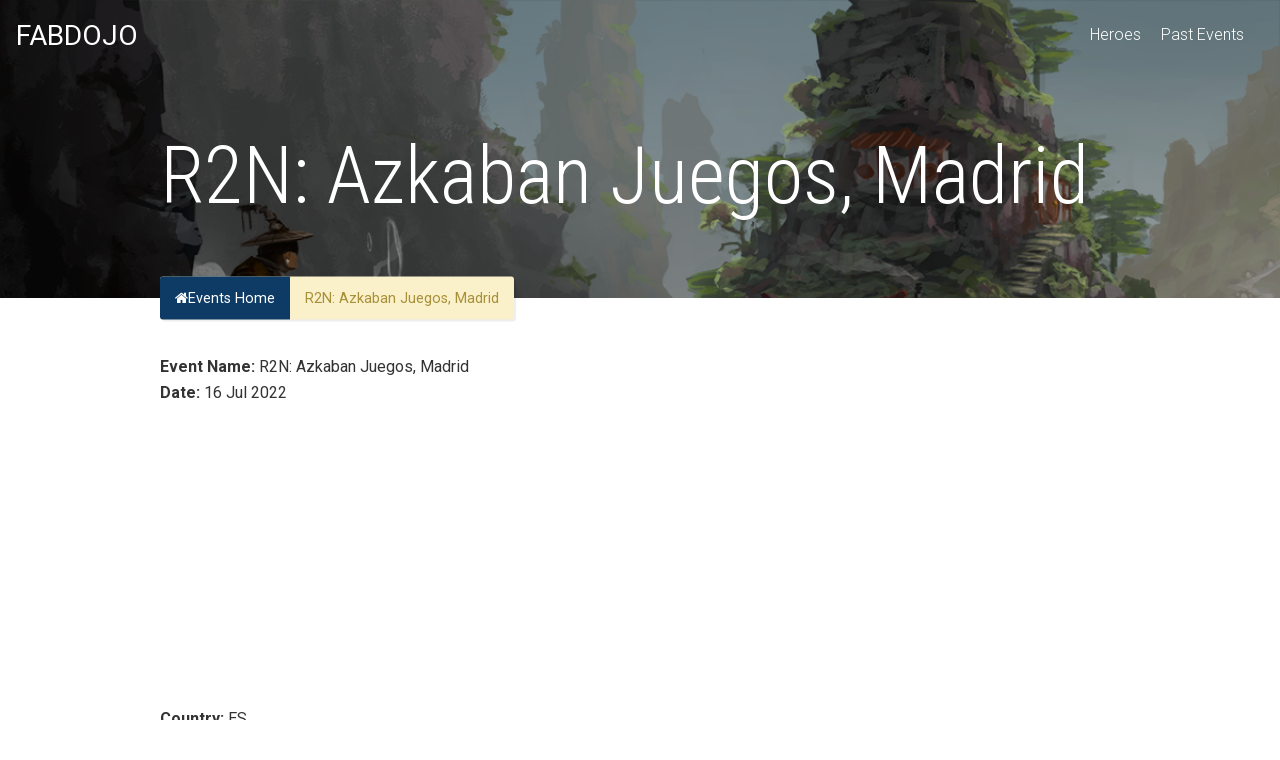

--- FILE ---
content_type: text/html; charset=utf-8
request_url: https://www.google.com/recaptcha/api2/aframe
body_size: 268
content:
<!DOCTYPE HTML><html><head><meta http-equiv="content-type" content="text/html; charset=UTF-8"></head><body><script nonce="SEzZLnvRPYo53KGrtd0OZQ">/** Anti-fraud and anti-abuse applications only. See google.com/recaptcha */ try{var clients={'sodar':'https://pagead2.googlesyndication.com/pagead/sodar?'};window.addEventListener("message",function(a){try{if(a.source===window.parent){var b=JSON.parse(a.data);var c=clients[b['id']];if(c){var d=document.createElement('img');d.src=c+b['params']+'&rc='+(localStorage.getItem("rc::a")?sessionStorage.getItem("rc::b"):"");window.document.body.appendChild(d);sessionStorage.setItem("rc::e",parseInt(sessionStorage.getItem("rc::e")||0)+1);localStorage.setItem("rc::h",'1769151320547');}}}catch(b){}});window.parent.postMessage("_grecaptcha_ready", "*");}catch(b){}</script></body></html>